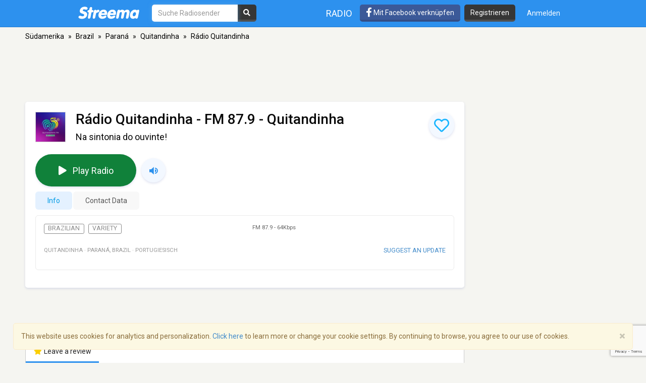

--- FILE ---
content_type: text/html; charset=utf-8
request_url: https://www.google.com/recaptcha/api2/anchor?ar=1&k=6LeCbKwfAAAAAGXbwG-wyQhhz9dxlXuTdtc_oCwI&co=aHR0cHM6Ly9kZS5zdHJlZW1hLmNvbTo0NDM.&hl=en&v=PoyoqOPhxBO7pBk68S4YbpHZ&size=invisible&anchor-ms=20000&execute-ms=30000&cb=35e8ks9m3kil
body_size: 48820
content:
<!DOCTYPE HTML><html dir="ltr" lang="en"><head><meta http-equiv="Content-Type" content="text/html; charset=UTF-8">
<meta http-equiv="X-UA-Compatible" content="IE=edge">
<title>reCAPTCHA</title>
<style type="text/css">
/* cyrillic-ext */
@font-face {
  font-family: 'Roboto';
  font-style: normal;
  font-weight: 400;
  font-stretch: 100%;
  src: url(//fonts.gstatic.com/s/roboto/v48/KFO7CnqEu92Fr1ME7kSn66aGLdTylUAMa3GUBHMdazTgWw.woff2) format('woff2');
  unicode-range: U+0460-052F, U+1C80-1C8A, U+20B4, U+2DE0-2DFF, U+A640-A69F, U+FE2E-FE2F;
}
/* cyrillic */
@font-face {
  font-family: 'Roboto';
  font-style: normal;
  font-weight: 400;
  font-stretch: 100%;
  src: url(//fonts.gstatic.com/s/roboto/v48/KFO7CnqEu92Fr1ME7kSn66aGLdTylUAMa3iUBHMdazTgWw.woff2) format('woff2');
  unicode-range: U+0301, U+0400-045F, U+0490-0491, U+04B0-04B1, U+2116;
}
/* greek-ext */
@font-face {
  font-family: 'Roboto';
  font-style: normal;
  font-weight: 400;
  font-stretch: 100%;
  src: url(//fonts.gstatic.com/s/roboto/v48/KFO7CnqEu92Fr1ME7kSn66aGLdTylUAMa3CUBHMdazTgWw.woff2) format('woff2');
  unicode-range: U+1F00-1FFF;
}
/* greek */
@font-face {
  font-family: 'Roboto';
  font-style: normal;
  font-weight: 400;
  font-stretch: 100%;
  src: url(//fonts.gstatic.com/s/roboto/v48/KFO7CnqEu92Fr1ME7kSn66aGLdTylUAMa3-UBHMdazTgWw.woff2) format('woff2');
  unicode-range: U+0370-0377, U+037A-037F, U+0384-038A, U+038C, U+038E-03A1, U+03A3-03FF;
}
/* math */
@font-face {
  font-family: 'Roboto';
  font-style: normal;
  font-weight: 400;
  font-stretch: 100%;
  src: url(//fonts.gstatic.com/s/roboto/v48/KFO7CnqEu92Fr1ME7kSn66aGLdTylUAMawCUBHMdazTgWw.woff2) format('woff2');
  unicode-range: U+0302-0303, U+0305, U+0307-0308, U+0310, U+0312, U+0315, U+031A, U+0326-0327, U+032C, U+032F-0330, U+0332-0333, U+0338, U+033A, U+0346, U+034D, U+0391-03A1, U+03A3-03A9, U+03B1-03C9, U+03D1, U+03D5-03D6, U+03F0-03F1, U+03F4-03F5, U+2016-2017, U+2034-2038, U+203C, U+2040, U+2043, U+2047, U+2050, U+2057, U+205F, U+2070-2071, U+2074-208E, U+2090-209C, U+20D0-20DC, U+20E1, U+20E5-20EF, U+2100-2112, U+2114-2115, U+2117-2121, U+2123-214F, U+2190, U+2192, U+2194-21AE, U+21B0-21E5, U+21F1-21F2, U+21F4-2211, U+2213-2214, U+2216-22FF, U+2308-230B, U+2310, U+2319, U+231C-2321, U+2336-237A, U+237C, U+2395, U+239B-23B7, U+23D0, U+23DC-23E1, U+2474-2475, U+25AF, U+25B3, U+25B7, U+25BD, U+25C1, U+25CA, U+25CC, U+25FB, U+266D-266F, U+27C0-27FF, U+2900-2AFF, U+2B0E-2B11, U+2B30-2B4C, U+2BFE, U+3030, U+FF5B, U+FF5D, U+1D400-1D7FF, U+1EE00-1EEFF;
}
/* symbols */
@font-face {
  font-family: 'Roboto';
  font-style: normal;
  font-weight: 400;
  font-stretch: 100%;
  src: url(//fonts.gstatic.com/s/roboto/v48/KFO7CnqEu92Fr1ME7kSn66aGLdTylUAMaxKUBHMdazTgWw.woff2) format('woff2');
  unicode-range: U+0001-000C, U+000E-001F, U+007F-009F, U+20DD-20E0, U+20E2-20E4, U+2150-218F, U+2190, U+2192, U+2194-2199, U+21AF, U+21E6-21F0, U+21F3, U+2218-2219, U+2299, U+22C4-22C6, U+2300-243F, U+2440-244A, U+2460-24FF, U+25A0-27BF, U+2800-28FF, U+2921-2922, U+2981, U+29BF, U+29EB, U+2B00-2BFF, U+4DC0-4DFF, U+FFF9-FFFB, U+10140-1018E, U+10190-1019C, U+101A0, U+101D0-101FD, U+102E0-102FB, U+10E60-10E7E, U+1D2C0-1D2D3, U+1D2E0-1D37F, U+1F000-1F0FF, U+1F100-1F1AD, U+1F1E6-1F1FF, U+1F30D-1F30F, U+1F315, U+1F31C, U+1F31E, U+1F320-1F32C, U+1F336, U+1F378, U+1F37D, U+1F382, U+1F393-1F39F, U+1F3A7-1F3A8, U+1F3AC-1F3AF, U+1F3C2, U+1F3C4-1F3C6, U+1F3CA-1F3CE, U+1F3D4-1F3E0, U+1F3ED, U+1F3F1-1F3F3, U+1F3F5-1F3F7, U+1F408, U+1F415, U+1F41F, U+1F426, U+1F43F, U+1F441-1F442, U+1F444, U+1F446-1F449, U+1F44C-1F44E, U+1F453, U+1F46A, U+1F47D, U+1F4A3, U+1F4B0, U+1F4B3, U+1F4B9, U+1F4BB, U+1F4BF, U+1F4C8-1F4CB, U+1F4D6, U+1F4DA, U+1F4DF, U+1F4E3-1F4E6, U+1F4EA-1F4ED, U+1F4F7, U+1F4F9-1F4FB, U+1F4FD-1F4FE, U+1F503, U+1F507-1F50B, U+1F50D, U+1F512-1F513, U+1F53E-1F54A, U+1F54F-1F5FA, U+1F610, U+1F650-1F67F, U+1F687, U+1F68D, U+1F691, U+1F694, U+1F698, U+1F6AD, U+1F6B2, U+1F6B9-1F6BA, U+1F6BC, U+1F6C6-1F6CF, U+1F6D3-1F6D7, U+1F6E0-1F6EA, U+1F6F0-1F6F3, U+1F6F7-1F6FC, U+1F700-1F7FF, U+1F800-1F80B, U+1F810-1F847, U+1F850-1F859, U+1F860-1F887, U+1F890-1F8AD, U+1F8B0-1F8BB, U+1F8C0-1F8C1, U+1F900-1F90B, U+1F93B, U+1F946, U+1F984, U+1F996, U+1F9E9, U+1FA00-1FA6F, U+1FA70-1FA7C, U+1FA80-1FA89, U+1FA8F-1FAC6, U+1FACE-1FADC, U+1FADF-1FAE9, U+1FAF0-1FAF8, U+1FB00-1FBFF;
}
/* vietnamese */
@font-face {
  font-family: 'Roboto';
  font-style: normal;
  font-weight: 400;
  font-stretch: 100%;
  src: url(//fonts.gstatic.com/s/roboto/v48/KFO7CnqEu92Fr1ME7kSn66aGLdTylUAMa3OUBHMdazTgWw.woff2) format('woff2');
  unicode-range: U+0102-0103, U+0110-0111, U+0128-0129, U+0168-0169, U+01A0-01A1, U+01AF-01B0, U+0300-0301, U+0303-0304, U+0308-0309, U+0323, U+0329, U+1EA0-1EF9, U+20AB;
}
/* latin-ext */
@font-face {
  font-family: 'Roboto';
  font-style: normal;
  font-weight: 400;
  font-stretch: 100%;
  src: url(//fonts.gstatic.com/s/roboto/v48/KFO7CnqEu92Fr1ME7kSn66aGLdTylUAMa3KUBHMdazTgWw.woff2) format('woff2');
  unicode-range: U+0100-02BA, U+02BD-02C5, U+02C7-02CC, U+02CE-02D7, U+02DD-02FF, U+0304, U+0308, U+0329, U+1D00-1DBF, U+1E00-1E9F, U+1EF2-1EFF, U+2020, U+20A0-20AB, U+20AD-20C0, U+2113, U+2C60-2C7F, U+A720-A7FF;
}
/* latin */
@font-face {
  font-family: 'Roboto';
  font-style: normal;
  font-weight: 400;
  font-stretch: 100%;
  src: url(//fonts.gstatic.com/s/roboto/v48/KFO7CnqEu92Fr1ME7kSn66aGLdTylUAMa3yUBHMdazQ.woff2) format('woff2');
  unicode-range: U+0000-00FF, U+0131, U+0152-0153, U+02BB-02BC, U+02C6, U+02DA, U+02DC, U+0304, U+0308, U+0329, U+2000-206F, U+20AC, U+2122, U+2191, U+2193, U+2212, U+2215, U+FEFF, U+FFFD;
}
/* cyrillic-ext */
@font-face {
  font-family: 'Roboto';
  font-style: normal;
  font-weight: 500;
  font-stretch: 100%;
  src: url(//fonts.gstatic.com/s/roboto/v48/KFO7CnqEu92Fr1ME7kSn66aGLdTylUAMa3GUBHMdazTgWw.woff2) format('woff2');
  unicode-range: U+0460-052F, U+1C80-1C8A, U+20B4, U+2DE0-2DFF, U+A640-A69F, U+FE2E-FE2F;
}
/* cyrillic */
@font-face {
  font-family: 'Roboto';
  font-style: normal;
  font-weight: 500;
  font-stretch: 100%;
  src: url(//fonts.gstatic.com/s/roboto/v48/KFO7CnqEu92Fr1ME7kSn66aGLdTylUAMa3iUBHMdazTgWw.woff2) format('woff2');
  unicode-range: U+0301, U+0400-045F, U+0490-0491, U+04B0-04B1, U+2116;
}
/* greek-ext */
@font-face {
  font-family: 'Roboto';
  font-style: normal;
  font-weight: 500;
  font-stretch: 100%;
  src: url(//fonts.gstatic.com/s/roboto/v48/KFO7CnqEu92Fr1ME7kSn66aGLdTylUAMa3CUBHMdazTgWw.woff2) format('woff2');
  unicode-range: U+1F00-1FFF;
}
/* greek */
@font-face {
  font-family: 'Roboto';
  font-style: normal;
  font-weight: 500;
  font-stretch: 100%;
  src: url(//fonts.gstatic.com/s/roboto/v48/KFO7CnqEu92Fr1ME7kSn66aGLdTylUAMa3-UBHMdazTgWw.woff2) format('woff2');
  unicode-range: U+0370-0377, U+037A-037F, U+0384-038A, U+038C, U+038E-03A1, U+03A3-03FF;
}
/* math */
@font-face {
  font-family: 'Roboto';
  font-style: normal;
  font-weight: 500;
  font-stretch: 100%;
  src: url(//fonts.gstatic.com/s/roboto/v48/KFO7CnqEu92Fr1ME7kSn66aGLdTylUAMawCUBHMdazTgWw.woff2) format('woff2');
  unicode-range: U+0302-0303, U+0305, U+0307-0308, U+0310, U+0312, U+0315, U+031A, U+0326-0327, U+032C, U+032F-0330, U+0332-0333, U+0338, U+033A, U+0346, U+034D, U+0391-03A1, U+03A3-03A9, U+03B1-03C9, U+03D1, U+03D5-03D6, U+03F0-03F1, U+03F4-03F5, U+2016-2017, U+2034-2038, U+203C, U+2040, U+2043, U+2047, U+2050, U+2057, U+205F, U+2070-2071, U+2074-208E, U+2090-209C, U+20D0-20DC, U+20E1, U+20E5-20EF, U+2100-2112, U+2114-2115, U+2117-2121, U+2123-214F, U+2190, U+2192, U+2194-21AE, U+21B0-21E5, U+21F1-21F2, U+21F4-2211, U+2213-2214, U+2216-22FF, U+2308-230B, U+2310, U+2319, U+231C-2321, U+2336-237A, U+237C, U+2395, U+239B-23B7, U+23D0, U+23DC-23E1, U+2474-2475, U+25AF, U+25B3, U+25B7, U+25BD, U+25C1, U+25CA, U+25CC, U+25FB, U+266D-266F, U+27C0-27FF, U+2900-2AFF, U+2B0E-2B11, U+2B30-2B4C, U+2BFE, U+3030, U+FF5B, U+FF5D, U+1D400-1D7FF, U+1EE00-1EEFF;
}
/* symbols */
@font-face {
  font-family: 'Roboto';
  font-style: normal;
  font-weight: 500;
  font-stretch: 100%;
  src: url(//fonts.gstatic.com/s/roboto/v48/KFO7CnqEu92Fr1ME7kSn66aGLdTylUAMaxKUBHMdazTgWw.woff2) format('woff2');
  unicode-range: U+0001-000C, U+000E-001F, U+007F-009F, U+20DD-20E0, U+20E2-20E4, U+2150-218F, U+2190, U+2192, U+2194-2199, U+21AF, U+21E6-21F0, U+21F3, U+2218-2219, U+2299, U+22C4-22C6, U+2300-243F, U+2440-244A, U+2460-24FF, U+25A0-27BF, U+2800-28FF, U+2921-2922, U+2981, U+29BF, U+29EB, U+2B00-2BFF, U+4DC0-4DFF, U+FFF9-FFFB, U+10140-1018E, U+10190-1019C, U+101A0, U+101D0-101FD, U+102E0-102FB, U+10E60-10E7E, U+1D2C0-1D2D3, U+1D2E0-1D37F, U+1F000-1F0FF, U+1F100-1F1AD, U+1F1E6-1F1FF, U+1F30D-1F30F, U+1F315, U+1F31C, U+1F31E, U+1F320-1F32C, U+1F336, U+1F378, U+1F37D, U+1F382, U+1F393-1F39F, U+1F3A7-1F3A8, U+1F3AC-1F3AF, U+1F3C2, U+1F3C4-1F3C6, U+1F3CA-1F3CE, U+1F3D4-1F3E0, U+1F3ED, U+1F3F1-1F3F3, U+1F3F5-1F3F7, U+1F408, U+1F415, U+1F41F, U+1F426, U+1F43F, U+1F441-1F442, U+1F444, U+1F446-1F449, U+1F44C-1F44E, U+1F453, U+1F46A, U+1F47D, U+1F4A3, U+1F4B0, U+1F4B3, U+1F4B9, U+1F4BB, U+1F4BF, U+1F4C8-1F4CB, U+1F4D6, U+1F4DA, U+1F4DF, U+1F4E3-1F4E6, U+1F4EA-1F4ED, U+1F4F7, U+1F4F9-1F4FB, U+1F4FD-1F4FE, U+1F503, U+1F507-1F50B, U+1F50D, U+1F512-1F513, U+1F53E-1F54A, U+1F54F-1F5FA, U+1F610, U+1F650-1F67F, U+1F687, U+1F68D, U+1F691, U+1F694, U+1F698, U+1F6AD, U+1F6B2, U+1F6B9-1F6BA, U+1F6BC, U+1F6C6-1F6CF, U+1F6D3-1F6D7, U+1F6E0-1F6EA, U+1F6F0-1F6F3, U+1F6F7-1F6FC, U+1F700-1F7FF, U+1F800-1F80B, U+1F810-1F847, U+1F850-1F859, U+1F860-1F887, U+1F890-1F8AD, U+1F8B0-1F8BB, U+1F8C0-1F8C1, U+1F900-1F90B, U+1F93B, U+1F946, U+1F984, U+1F996, U+1F9E9, U+1FA00-1FA6F, U+1FA70-1FA7C, U+1FA80-1FA89, U+1FA8F-1FAC6, U+1FACE-1FADC, U+1FADF-1FAE9, U+1FAF0-1FAF8, U+1FB00-1FBFF;
}
/* vietnamese */
@font-face {
  font-family: 'Roboto';
  font-style: normal;
  font-weight: 500;
  font-stretch: 100%;
  src: url(//fonts.gstatic.com/s/roboto/v48/KFO7CnqEu92Fr1ME7kSn66aGLdTylUAMa3OUBHMdazTgWw.woff2) format('woff2');
  unicode-range: U+0102-0103, U+0110-0111, U+0128-0129, U+0168-0169, U+01A0-01A1, U+01AF-01B0, U+0300-0301, U+0303-0304, U+0308-0309, U+0323, U+0329, U+1EA0-1EF9, U+20AB;
}
/* latin-ext */
@font-face {
  font-family: 'Roboto';
  font-style: normal;
  font-weight: 500;
  font-stretch: 100%;
  src: url(//fonts.gstatic.com/s/roboto/v48/KFO7CnqEu92Fr1ME7kSn66aGLdTylUAMa3KUBHMdazTgWw.woff2) format('woff2');
  unicode-range: U+0100-02BA, U+02BD-02C5, U+02C7-02CC, U+02CE-02D7, U+02DD-02FF, U+0304, U+0308, U+0329, U+1D00-1DBF, U+1E00-1E9F, U+1EF2-1EFF, U+2020, U+20A0-20AB, U+20AD-20C0, U+2113, U+2C60-2C7F, U+A720-A7FF;
}
/* latin */
@font-face {
  font-family: 'Roboto';
  font-style: normal;
  font-weight: 500;
  font-stretch: 100%;
  src: url(//fonts.gstatic.com/s/roboto/v48/KFO7CnqEu92Fr1ME7kSn66aGLdTylUAMa3yUBHMdazQ.woff2) format('woff2');
  unicode-range: U+0000-00FF, U+0131, U+0152-0153, U+02BB-02BC, U+02C6, U+02DA, U+02DC, U+0304, U+0308, U+0329, U+2000-206F, U+20AC, U+2122, U+2191, U+2193, U+2212, U+2215, U+FEFF, U+FFFD;
}
/* cyrillic-ext */
@font-face {
  font-family: 'Roboto';
  font-style: normal;
  font-weight: 900;
  font-stretch: 100%;
  src: url(//fonts.gstatic.com/s/roboto/v48/KFO7CnqEu92Fr1ME7kSn66aGLdTylUAMa3GUBHMdazTgWw.woff2) format('woff2');
  unicode-range: U+0460-052F, U+1C80-1C8A, U+20B4, U+2DE0-2DFF, U+A640-A69F, U+FE2E-FE2F;
}
/* cyrillic */
@font-face {
  font-family: 'Roboto';
  font-style: normal;
  font-weight: 900;
  font-stretch: 100%;
  src: url(//fonts.gstatic.com/s/roboto/v48/KFO7CnqEu92Fr1ME7kSn66aGLdTylUAMa3iUBHMdazTgWw.woff2) format('woff2');
  unicode-range: U+0301, U+0400-045F, U+0490-0491, U+04B0-04B1, U+2116;
}
/* greek-ext */
@font-face {
  font-family: 'Roboto';
  font-style: normal;
  font-weight: 900;
  font-stretch: 100%;
  src: url(//fonts.gstatic.com/s/roboto/v48/KFO7CnqEu92Fr1ME7kSn66aGLdTylUAMa3CUBHMdazTgWw.woff2) format('woff2');
  unicode-range: U+1F00-1FFF;
}
/* greek */
@font-face {
  font-family: 'Roboto';
  font-style: normal;
  font-weight: 900;
  font-stretch: 100%;
  src: url(//fonts.gstatic.com/s/roboto/v48/KFO7CnqEu92Fr1ME7kSn66aGLdTylUAMa3-UBHMdazTgWw.woff2) format('woff2');
  unicode-range: U+0370-0377, U+037A-037F, U+0384-038A, U+038C, U+038E-03A1, U+03A3-03FF;
}
/* math */
@font-face {
  font-family: 'Roboto';
  font-style: normal;
  font-weight: 900;
  font-stretch: 100%;
  src: url(//fonts.gstatic.com/s/roboto/v48/KFO7CnqEu92Fr1ME7kSn66aGLdTylUAMawCUBHMdazTgWw.woff2) format('woff2');
  unicode-range: U+0302-0303, U+0305, U+0307-0308, U+0310, U+0312, U+0315, U+031A, U+0326-0327, U+032C, U+032F-0330, U+0332-0333, U+0338, U+033A, U+0346, U+034D, U+0391-03A1, U+03A3-03A9, U+03B1-03C9, U+03D1, U+03D5-03D6, U+03F0-03F1, U+03F4-03F5, U+2016-2017, U+2034-2038, U+203C, U+2040, U+2043, U+2047, U+2050, U+2057, U+205F, U+2070-2071, U+2074-208E, U+2090-209C, U+20D0-20DC, U+20E1, U+20E5-20EF, U+2100-2112, U+2114-2115, U+2117-2121, U+2123-214F, U+2190, U+2192, U+2194-21AE, U+21B0-21E5, U+21F1-21F2, U+21F4-2211, U+2213-2214, U+2216-22FF, U+2308-230B, U+2310, U+2319, U+231C-2321, U+2336-237A, U+237C, U+2395, U+239B-23B7, U+23D0, U+23DC-23E1, U+2474-2475, U+25AF, U+25B3, U+25B7, U+25BD, U+25C1, U+25CA, U+25CC, U+25FB, U+266D-266F, U+27C0-27FF, U+2900-2AFF, U+2B0E-2B11, U+2B30-2B4C, U+2BFE, U+3030, U+FF5B, U+FF5D, U+1D400-1D7FF, U+1EE00-1EEFF;
}
/* symbols */
@font-face {
  font-family: 'Roboto';
  font-style: normal;
  font-weight: 900;
  font-stretch: 100%;
  src: url(//fonts.gstatic.com/s/roboto/v48/KFO7CnqEu92Fr1ME7kSn66aGLdTylUAMaxKUBHMdazTgWw.woff2) format('woff2');
  unicode-range: U+0001-000C, U+000E-001F, U+007F-009F, U+20DD-20E0, U+20E2-20E4, U+2150-218F, U+2190, U+2192, U+2194-2199, U+21AF, U+21E6-21F0, U+21F3, U+2218-2219, U+2299, U+22C4-22C6, U+2300-243F, U+2440-244A, U+2460-24FF, U+25A0-27BF, U+2800-28FF, U+2921-2922, U+2981, U+29BF, U+29EB, U+2B00-2BFF, U+4DC0-4DFF, U+FFF9-FFFB, U+10140-1018E, U+10190-1019C, U+101A0, U+101D0-101FD, U+102E0-102FB, U+10E60-10E7E, U+1D2C0-1D2D3, U+1D2E0-1D37F, U+1F000-1F0FF, U+1F100-1F1AD, U+1F1E6-1F1FF, U+1F30D-1F30F, U+1F315, U+1F31C, U+1F31E, U+1F320-1F32C, U+1F336, U+1F378, U+1F37D, U+1F382, U+1F393-1F39F, U+1F3A7-1F3A8, U+1F3AC-1F3AF, U+1F3C2, U+1F3C4-1F3C6, U+1F3CA-1F3CE, U+1F3D4-1F3E0, U+1F3ED, U+1F3F1-1F3F3, U+1F3F5-1F3F7, U+1F408, U+1F415, U+1F41F, U+1F426, U+1F43F, U+1F441-1F442, U+1F444, U+1F446-1F449, U+1F44C-1F44E, U+1F453, U+1F46A, U+1F47D, U+1F4A3, U+1F4B0, U+1F4B3, U+1F4B9, U+1F4BB, U+1F4BF, U+1F4C8-1F4CB, U+1F4D6, U+1F4DA, U+1F4DF, U+1F4E3-1F4E6, U+1F4EA-1F4ED, U+1F4F7, U+1F4F9-1F4FB, U+1F4FD-1F4FE, U+1F503, U+1F507-1F50B, U+1F50D, U+1F512-1F513, U+1F53E-1F54A, U+1F54F-1F5FA, U+1F610, U+1F650-1F67F, U+1F687, U+1F68D, U+1F691, U+1F694, U+1F698, U+1F6AD, U+1F6B2, U+1F6B9-1F6BA, U+1F6BC, U+1F6C6-1F6CF, U+1F6D3-1F6D7, U+1F6E0-1F6EA, U+1F6F0-1F6F3, U+1F6F7-1F6FC, U+1F700-1F7FF, U+1F800-1F80B, U+1F810-1F847, U+1F850-1F859, U+1F860-1F887, U+1F890-1F8AD, U+1F8B0-1F8BB, U+1F8C0-1F8C1, U+1F900-1F90B, U+1F93B, U+1F946, U+1F984, U+1F996, U+1F9E9, U+1FA00-1FA6F, U+1FA70-1FA7C, U+1FA80-1FA89, U+1FA8F-1FAC6, U+1FACE-1FADC, U+1FADF-1FAE9, U+1FAF0-1FAF8, U+1FB00-1FBFF;
}
/* vietnamese */
@font-face {
  font-family: 'Roboto';
  font-style: normal;
  font-weight: 900;
  font-stretch: 100%;
  src: url(//fonts.gstatic.com/s/roboto/v48/KFO7CnqEu92Fr1ME7kSn66aGLdTylUAMa3OUBHMdazTgWw.woff2) format('woff2');
  unicode-range: U+0102-0103, U+0110-0111, U+0128-0129, U+0168-0169, U+01A0-01A1, U+01AF-01B0, U+0300-0301, U+0303-0304, U+0308-0309, U+0323, U+0329, U+1EA0-1EF9, U+20AB;
}
/* latin-ext */
@font-face {
  font-family: 'Roboto';
  font-style: normal;
  font-weight: 900;
  font-stretch: 100%;
  src: url(//fonts.gstatic.com/s/roboto/v48/KFO7CnqEu92Fr1ME7kSn66aGLdTylUAMa3KUBHMdazTgWw.woff2) format('woff2');
  unicode-range: U+0100-02BA, U+02BD-02C5, U+02C7-02CC, U+02CE-02D7, U+02DD-02FF, U+0304, U+0308, U+0329, U+1D00-1DBF, U+1E00-1E9F, U+1EF2-1EFF, U+2020, U+20A0-20AB, U+20AD-20C0, U+2113, U+2C60-2C7F, U+A720-A7FF;
}
/* latin */
@font-face {
  font-family: 'Roboto';
  font-style: normal;
  font-weight: 900;
  font-stretch: 100%;
  src: url(//fonts.gstatic.com/s/roboto/v48/KFO7CnqEu92Fr1ME7kSn66aGLdTylUAMa3yUBHMdazQ.woff2) format('woff2');
  unicode-range: U+0000-00FF, U+0131, U+0152-0153, U+02BB-02BC, U+02C6, U+02DA, U+02DC, U+0304, U+0308, U+0329, U+2000-206F, U+20AC, U+2122, U+2191, U+2193, U+2212, U+2215, U+FEFF, U+FFFD;
}

</style>
<link rel="stylesheet" type="text/css" href="https://www.gstatic.com/recaptcha/releases/PoyoqOPhxBO7pBk68S4YbpHZ/styles__ltr.css">
<script nonce="5BvV8cE9ndPxwyJ-tf-peg" type="text/javascript">window['__recaptcha_api'] = 'https://www.google.com/recaptcha/api2/';</script>
<script type="text/javascript" src="https://www.gstatic.com/recaptcha/releases/PoyoqOPhxBO7pBk68S4YbpHZ/recaptcha__en.js" nonce="5BvV8cE9ndPxwyJ-tf-peg">
      
    </script></head>
<body><div id="rc-anchor-alert" class="rc-anchor-alert"></div>
<input type="hidden" id="recaptcha-token" value="[base64]">
<script type="text/javascript" nonce="5BvV8cE9ndPxwyJ-tf-peg">
      recaptcha.anchor.Main.init("[\x22ainput\x22,[\x22bgdata\x22,\x22\x22,\[base64]/[base64]/[base64]/bmV3IHJbeF0oY1swXSk6RT09Mj9uZXcgclt4XShjWzBdLGNbMV0pOkU9PTM/bmV3IHJbeF0oY1swXSxjWzFdLGNbMl0pOkU9PTQ/[base64]/[base64]/[base64]/[base64]/[base64]/[base64]/[base64]/[base64]\x22,\[base64]\x22,\x22S8Odwo4cK8Oow45VwoXDqcO8c3ceSsKrw59JQMKteUjDucOzwol5fcOXw43CuADCpjYswqUkwopTa8KISMKKJQXDo158ecKFwq3Dj8KRw6bDrsKaw5fDvAHCsmjCosK4wqvCkcKmw4vCgSbDkMKhC8KPV3rDicO6wo7DssOZw7/CjMOiwq0HXcKowql3aiI2wqQLwpgdBcKbwqHDqU/Dm8Krw5bCn8OeF0FGwq0NwqHCvMKVwrMtGcKFDUDDocO2wobCtMOPwrHCmT3DkzvCkMOAw4LDocO1wpsKwpNqIMOfwqEfwpJcdcOjwqAefcK+w5tJT8KkwrVuw516w5HCnAjDtArCs0jCjcO/OcKqw5tIwrzDv8O6F8OMCAQXBcKIZQ55SMOeJsKeecOYLcOSwqbDqXHDlsK7w4rCmCLDnQ9CegPCiDUaw5d6w7Y3wqDCpRzDpSLDvsKJH8OIwpBQwq7DjcKBw4PDr2hucMK/AcKhw67CtsOGJwFmKkvCkX4zwoPDpGltw67CuUTChm1Pw5MBC1zCm8O8wooww7PDpUl5EsK4OsKXEMKccR1VKcKBbsOKw7lVRgjDqkzCi8KLe1lZNyJYwp4TKMKkw6Ztw4/[base64]/CsD0Yw7kSwqdOeUPDhDc4w6zDlMOCCcK6w4BnOhNgBDHDr8KTGFfCssO/OVZDwrTCnH5Ww4XDjMOyScObw6fCu8OqXEESNsOnwo8lQcOFSGM5N8O5w4LCk8OPw5jCh8K4PcKWwoo2EcKAwrvCihrDkcOCfmfDoDoBwqtcwq3CrMOuwodoXWvDicOZFhx8PGJtwqHDhFNjw5PCl8KZWsOjFWx5w6syB8Kxw4bCvsO2wr/CnsO3W1RcPDJNHXkGwrbDiUlccMOYwrQdwolbKsKTHsKBAMKXw7DDlMKeN8O7wqTCrcKww64cw5kjw6Q7X8K3bgxXwqbDgMOvwrzCgcOIwrXDhW3CrVXDnsOVwrFJwpTCj8KTf8Kkwph3dsOnw6TCsjs4HsKswpksw6sPwrrDh8K/wq9sP8K/[base64]/NT7CnnkkwpzCmQzDv0duw7xrQsKtA1J5worCr8Knw6LDsMK4w4/DrUxiP8K+w6HCtcKGOlpfw4bDhEthw6XChW5gw5fDoMOqPHjCnGHCr8KvDWxdw63Cg8OLw5YjwqvCrMOWw7VSwqrCu8KXA3h1SltzBsKrw5HDmTsMw4YkNW/DhsONScOGFsOccSVpwrrCjwFNw6LCuQXDm8Oew4UpTsOKwopCT8KmRMKAw4csw67DrsKUYxPCrMKawqzDocOqwoDCicKyQREww5YZe3bDncKdwr/[base64]/DiwPCq8OOFMKzNsKhwobCrsO/bsK7TMOlw7bCkwXCgEHCsnk4w6bCgsOGFyZjwqrDtjp7w4kow4tHwoNKI1odwosmw69HXQBIX3TDrkHDrcO3XDhBwqQDbynCslwpcsKdNcOQw6XCjiLCtsKawrzCocOWWMOeaBDCsAtdw5/DrEHDncOaw6kqwqfDkMKVBynDtT8fworDggBoUgLDhMOcwqs6w6HDoRxtAsKXw4h5wp3DrsKOw53DpXFZw4HChcKuwoJewp5kLsOPw53CicK+EsO9GsKWwqDCi8KFw59yw7LCqMKvw4pcdcKSZ8OXFsOrw5/CqXvCssOABzPDlHzClFw9wpPCusKSIcOBwokjwro8FEgywrs/M8Kww6U/HGMGwrEgwp3DjW7CrMK9P0onw7TDtx95IcODwoHDusO2wqvCkkbDgsKnRThDwr/Du35dF8OQwrxswqDCkcOXwrJDw6dhwrnCr2JwQB7Cv8OXLT5hw6LCosKdARRSwqHCmlDCojgOCijCuVw8GSTCs0jCqzlKLFzCkcOkw5LDgRXCojU/BcO9woMDMMObwq8Cw7/CnsOCGAtBwofCsWLCqSzDplLCkD0SR8OwDMOrwrZ5w6TChhgrwrHCtsKrw4bCtgbCoRNGLRfCmcKkwqYGO1pjDsKEw73DvzXDkitAex7DqcKBw5/CjsKPRcOcw7HCoS4sw5AZVFYFGFDDqcODWMKEw496w6TCsQfDhHbDmW1+RMKsYVoJbl5fVcKwK8O8w4nCuyXCgcKQwpBAwonCgSnDkcOXX8OAAsOJDVNDaztbw74sSUXCq8KoSUkPw4/Di1pyWsK3UWXDhirDhkIBD8OJNw3DtsOowpDDgSpKwo/CmAJDPMOQdngjQX/Cu8KNwqBsVynDjcOQwpjDisKkwrwhwpXDocO5w6DDinzDgcKjw5vDrw/CqsKJw4XDlsOYJGfDocOsFsOZwqtoRsKsJ8O8E8KLN2MLwrIfbMOPDXDDrUPDrV7Cs8OMShDCvl7Cj8KUwonDgBjDnsORwrFILH8nwqxuw5oYwpXCk8KycMKgJMK9IQrDs8KCU8ObVzFRw5bDnMKTw7rCvcKSw4XCmsO2w592woTCu8KUb8OtMMOVw6BMwrdowrMGDi/[base64]/Dk2MTw79wE2LCrsOAw408YMOWBsK4Awlvw4XChVEXw6oDIVXDl8KfCGgXw6hOw5rCnMOxw5U9wpPDtsOcT8Kjw5tVcAdrNxN/RsOmF8Olwq41wownw5dMacOwfwpJCTgAw7rDtC/DksOjCBMfeWkNw63Cp0NHOx5ONj7DmFbCkiUveVcswo3Di0/Cg2hPZnkBVllxJ8Kww5dvSQ7Cs8K2wqgpwpwtbMOPAcKmJRxRXsOHwoNGwohTw53CosKPfcOKFVnDmsO3MMK5wrzCgzxLw77Dj0rCgR3CocOqw7vDhcOmwq0awr4fJQxEwo8YXCs4wrnDosOyFMKNwpHCncK7w5wFAMKJA2low683EMKew6Qhw5JbfsK/w5hIw5YBw5rCtsOsGCDDuTXCnsKKw47Ck3VgH8Ocw7XCrzcUCm/DvGYOwqoeE8Oyw6tiXm/DpcKCCxMSw61XcsOfw7TDm8KKJ8KeWcKrw6PDksKLZitrwpoyYcKeasOxwrbDu03CsMO6w7rCmA8YbcOeewPDu1A/w5tEVXJ1wpfCu0lBw7LCvsO5w71gdcKUwprDq8K6M8OgwpzDlMO5wrbCojrCsiMURkvDjsKVC1h0wqXDosKPwoFUw6bDlcOswpPCiE1tUWQUw7sLwpnCmkIHw4k7wpdWw7fDjcO/ZcKGaMOXwq7Cn8KwwrvCi3lMw7XCosOTfEYoZsKeABTDtTXChwjCucKKTMKXw6XDh8OgfXbCpsKBw5EGPsKZw6vDqUfDsMKIOnPDiU/CrBrDkk3Dn8Ocw6pyw7LCpjjCs0Ucwrgjw6ZVIcKDS8Kdw4MtwoctwpPCr33Dm1c5w53DmwzCkmnDsjs0wp/Ds8KIw4VZTV3DsBDCpMKcw6M8w5vDpMKMwo7CgU7Co8OhwpDDl8OFw6o7IxjCklHDqFoHEUTCvHsmw54Ww43DmXTCi2/[base64]/QA7CvV9+RhvDsjsDbHQEw5nCvMK1Fzgrw7Now60gwqHDgGXCsMO4PyfCmMK0w4J4wpsAwo0gw6LDjlZFIcKFYcKrwpFhw78mLsOwSQ8KLXzClSvCtMKLwonCuFhhw6rCpl3Dh8KxIHDCo8OrB8OSw5U/I0vCtHkMZX/DvMKROMOYwoAmwppRIzFyw7XClsK1P8Krwpd0wovCksK6csO8dAQiwrAETMKWwrLCqQPCqcKmQcOQVSrCvSEtIcOCwpZdw6bDhcOIdkxoEiVDwoB9w6kkVcKVw5A/wpTDhFppw5bCu3lfwqfDmiFbU8Ojw5bDmcKDw7zDuAZ9OkzCm8OgfCxxUsOpJXTCiVbDp8O7b3vCrQsYJ1nDoCXClcOZwrXDucOoBlPCunw8wqXDvRo4wq3Ch8KCwrAjwoTDtiEScxXDssOkw49UCMKRwrDCmQvDr8OUY0vCn2kxwovClMKXwp0BwqMcAMK/ClBRVMORwoQBeMOcb8O9wr3CusOuw7HDpRpbOMKWd8KPUADCqmVOwoU6w5UuaMOKwpTCtCrCqEJ0a8KLbcKDwroZOWsERgU5T8OewqPCsTrCkMKMwpzCgTIrfioXaVJ5w6Ynw7HCmFVOwq3DpTLCsFPCusOPQMO0PMK0wox/fSzDv8KnBHzDvsO8w4DDlC7DqAQNwp/Coy5WwpPDhQfDmsOkw6dqwrTDgcOyw6ZKwocOwo9Zw4sKNMKSKMO4I1PDkcKYNXAiVMKPw6Quw6XDq3XCkB8uw7nCkMO3wrZEOsKnNljDqMOPMMKMXyzDt2rDuMKKDCZXB2XCgsKGWBLChcOewrrCgQfCpSLCk8Ktwq4/[base64]/bcKIHTtfwqtLw60Tw7HCvMO4wpUWMzHDmsK1w7LDnR8GTFVib8OWDGfDlMOfwphnb8OVS100ScOZTsOFw543KCZqUMKNdi/DgRzCqMOZw6HCh8OXJ8OTwr4QwqTDvMK3OnzCusKGf8O2fBlRWcOaLW/CqD0nw7bDuw7Di33CrDvDuznDtUMTwq3DvTbDosO4IjYeKMKNwoBOw7k8w5jDuBghw5VXIcK9QzHCt8KIacKpR3rCry7DiA8kNwgVRsOgAsOdwpIww4xAQMOEwpjDlmYCO1XCoMOgwr9fZsOiNGLDqMO5wp/Cj8OdwpNjw5AgQUBvMHXCqj7Cl2bDlVfCiMKoYsOgCMOrCG/DpMO7bDrDmFhJVxnDncK5MsKywrkmMk8LFsOWS8KRwokucsK9w6zDnFQHRwXCrj1Ywq0ewonCplLDtANHw6lJwqbChEfCrcKNYsKowofCuApgwr/DqlBKY8KBS0B8w5lgw4YEw7BYwrBRR8OECsO2XsOoTcOtOsOew4TDumPCtVLChMKlwo3DosKWU1XDjQwswrXCjMOywpHCr8KeHh1JwodEwpbCsS0tLcOqw6rCpxcdw4Jqw4U0GsOEwoTDrXw2XUtYNcKBIMOmwpk/EsOneyjDvMKOHsO/QcORwqsmUsOnMMKlw4oUaTrDs3rDhBlFwpZ6SU/[base64]/Cqykzw6HCt8OTw4HDh8OUw7MFYMOgeDHDu8Ktw6Ylw63DrhDDtMOAW8OcIMOFVcOSX1xWw5VIAMOcJlfDkcKEUCfCskTDqz0/YcOkw61RwpVTw5oLw7JAwqR8w79vLksVwr1bw7RJfE/DssKMHsKHb8KgGcKsSsODTV7DvDYew7lTcyvCrMOgbF8XQMKKdyrCrsKQScOwwq/[base64]/CpmttOVLDgm5+YhwmUMOJw4EOZcKjacKEVsOOw4EjSsKawrsQE8KWcMKbZ3J/wpDChcKTM8O9CztCRsOUYsKow57CgycXajlsw5B8w5TCpMKQw7IKDsOpMcOfw6EXw5/Cj8OTwp9bNMOXZsOKCnPCpMKLwqwbw6giEWd/ecKewqA7w4UswpkQUsKowpQmwpFWMcOtKsO3w4o2woXChXDCpsK+w5XDk8OMHE4/bsOQWDfCtsOqwpFnwrnClsODCsK+wqfDr8Ouwo8faMK3w7szQRHDtzkjVsK6w4fDj8OAw7kRV1vDjCTDv8ODckzDrQ9vWMKlLXrDm8OkDcKBBsO5wpQdGsOzw7jCjsOowrPDlCB6KCzDjwsQw7FowoQITsKnwp7Dt8Kmw74bwpfCkA84w6nCmsKOwp/DsnErwooFwphXAMKmw7bCozzCo0bCncKFdcOLw4PDi8KLDsOlwovCo8OVwpoww5UQTlHDl8OcAC1Bwo7CiMORwrbDpMKzwo9qwqzDn8KGw6YJw7nClsOewrnCucO1RhcGaxbDhsK+FsKYUQbDkyguHHLCryNIw5PCoS7Ci8Orwrklwr4Td0VmdcKYw5AvMWN/woLCnRs7w77DgsONdBV/woZow5fDpcOePsK/w6DDqnpaw43CmsO3UXvCrsKrwrXCoDwmf05zw55sK8KzVyPDpTjDhcKIFcKvWMOMwqXDjQ/ClcOeTMKuwpLDk8K2OsOcwplDw4/DlU91d8Kzwo9vFnXCpXfDi8OfwrHCpcO8wqw3worCn1t4CsOow6YTwopEw7R6w5vCmsKdJ8KowrrDssKHbVVrEF/DmhN5CcKUw7YEVTZGZ0LDrQTDu8Kdw5lxKsObw6w6XMOIw6DDgcK+XcOwwpZpwrRwwrbCmXLCijDDscONK8KmUMO1wonDuEZFbnUNwrLCjMODAMOiwq0HbsOwey/Dh8Kxw4nCkQXCisKrw4jCgsOeEsOSKWBRYcORNg8Qwq98w7HDoBp9wpFXw7EzHzrCt8KMw69lN8KpwpnCpxl9WsOVw5fDglXCpS4Xw5Unwo46VMKOWWIWw5zCt8OSPiFywrAmw4DDshN7w6/[base64]/[base64]/DgsOJw5YPwpNKWcOWwp9rVEnDo8KFBMKYwqUuwpbCukfCqMKJw4vDuD7CgcOSblMSwpjDhR8hdBNzVTpkcWtaw7zChX1TH8OFa8OqDCI7RsKbw5rDpUxOekrCowcAbV8tCEDDon/[base64]/[base64]/[base64]/CpsKTAMKuOjsrOMOrwqRUwr3CtsK6b8O4wrjDq0DDiMKfEcK6S8Kjwqwsw7HDrWt8w4TDkcOdw7XDk17Cs8OUXsK0BTF7PDETczc+w5NUTMKefMOjw4/CqMOaw7LDpTHDjsKGDW7CkHnCtsObw4NXFSABwqR0w4NJwo3CvsOTwp/DhMKWe8OTO3UBw5E4wrtRwpgqw7HDgcKHVhPCrcKvUWfCjWjDkAXDkcKAw6bCtcOGdcKOV8KBw40GMcOKfMKzw402dUXDrHzCgMOYw5LDimslOcK0w7UuQWEfYyQrw63CnwvCp2gqMQfDogfCgsOzw4PDl8O+woHCqD1Uw5jDgU/[base64]/Dl8KYWsO7wrnDontlwrHDlVFdw6wdw7sgN8KSw4Icw7xUwrXCq01FwqLDhMO3UlTCqg00HTclw6BxCcO/f043wp5Kw4jCuMK+DMKQQcKiVwbDtcOpbGnCmcOtOVJhRMOxwo/DhwzDtUcBI8K3UE/CtcKgWD5LUsKdw4rCocKFE206woLDgxnCgsK+wpPClsKnw6IzwqDDpSggw4wOwrVQw6ZgbDTDtcOGwrwwwoYkKmsswq0pc8OJw4nDqw1gI8ODa8KZGsKSw4HDscKqIsKaEsOww63CuT/[base64]/TGbDuMKowpZvwp/CrMKVbjTDvMO1w4UCw4siwpvClXIUOsKWCzE0QGDCvsOud1ktw4PDh8OABMOmw6HCgAwOO8OvacKlw5PCsnxRQ27ClmNqbMK/TMK7w7tqeC7ChsOASztnUltxYDIYCcOVMD7Dhx/[base64]/DhzgFwqjDtDTCpgZFwpnCiMKZF8KWAgjCr8KWwqY5BMOww7bDpA4mwpAaIsKWQ8Oqw7DDuMO9NcKBwptFBMOYGcKZHXNXwo/[base64]/Dg8KRc2TDssKHwqx6MWEHEcOLY8KYEw01PmHDnHLCvigLw4jDqMKiw7BdXSLDmF1UNcK/[base64]/wq3DuxzCi8O6woF3w5DCkVQgw5rDuQkkIMKNfH7DhEPDkSTDnD/CuMK/wrMOScKxa8OECsKyecOrwpjCicKZw7R7w4ldw65CV3/DrHDDn8KEPMKCwpoow6LDrw3DlcOaBzI/[base64]/W8KvCsOxwpkBwp/ChiTCn8KMw6HDnMOYwq97woLDmcKvVkRLw7fCg8OAw6ZtdsKPUjczw5ohWmTDlsOXwpd2dMOfWSV5w4LCpW1CfjNdBMKXwpTDn0Nmw4lyfsK5IMOiw47DmG3CqHPCuMOfa8K2Ey/[base64]/Dojdbw6hvwrbChMKJw4fCr3Z1JMOow7/CuMKyO8OLG8OMw4dMwpDCmcOMWcOrYsOSacKWaGTCuwppwqbDvMKrwqfDnTTCm8Onw7pAE27DhHhtwqVdQUXCiQrDjMOUY0RVe8KIH8KEwrzDvn4jwq/Cvi7DtF/[base64]/w4HDlSrDrMK+RzfDlgF2w745ScO+worDkcObUsKGwqLCosK/[base64]/[base64]/WMKdVWjCt8KQw4/[base64]/CusO6w4hFw4nDvsOqRUDDhUo3wpfDtxkgGBMdCsKHdMKdT09lw7nDjlhGw7PDhAQcJcK3fTDCk8O8wqo6w5pmwrUKw73CuMKYwqLDq23Cu21lw71YTMOda0TDmcOjLcOOXAnDgwQdw6/CmWXChsO8w7/Cp1xARhfCscKwwpxmVcKLwq9nwrjDrRvCh0hQw7c1w6h/wrfDuiNvw7BUNMKOZCREVHnDv8OkZBjCicODwrkpwqlCw7bCjcOUw6EuN8O3w64AczvDo8Ovw4orwot+U8OswqECNsKHw4HDn3jCk1LDtsOywoEaJCsAw4QifMK9aH4IwoQQCMKlwo/Cono7PMKOX8OrQcKkFsOHNyDDi0LDvcKAe8OzDBs1woJlDXvDuMO0wrM1d8KHOMK4w47DmCLCog3DkiVFEsKaH8OWwrPDnX/CmxRGdDnDiEY1w6dUw7Rvw7PCjFPDmsOENyHDlsOLwqdFHsK7wqDDuWbCv8KIwooLw4hFXsKgJ8OEGsK9ZMKXGcO+dVPCmWXCjcOnw4vCuiPCpxcnw5lNHwPDrcKjw5LDgcO/cGHDngDDnsKCwr3Dm31DS8Krwo95wofDmT7DhsK2wr8Ywp8AczbDhQN/[base64]/HcKYAsKMIGh4wovDhhPCtjrDlifCrG7CicK8EMOMc1UHBxJHPsKAwpByw6pPAMO7wqnCqzF+CwFVw7vDjj9ScnXDpAYDwoXCux4sC8KwRMKzwr/DoBFAwpUvwpLCrMKywrHDvjELwoEIw7dxwqHDkSJww6wcLwAewpkyMsO1wrvDmE0bwrgeOsOyw5LCn8OTwp3CqFVRT3ZXIATCgsKlJznDrjpUVMOUHsOuwoYaw5/DjcOTJEd5RsKOI8O7S8O1w5InwrDDu8OuZMK5NsKhw65sX2dlw5shwr95ejkpKFDCpsK7dk/[base64]/ClRzCtsKnCsOGwqcdYBYdwpcYCSnCihFYfCMuHx93WSAXwr1Bw7Vqw5cmOsKyEsK+cULDtz5+bHfDrcOIw5rCjsOzwolKXsOMN3rCqEHDokZ2wq52R8KvWHJ/wq5awobDtcOlw5l1dlA6w5YVRjrDscK0RT0bXU1vYFh5RRJLwrwwwq7Chwwvw6APw5pewo9ew7gNw6llwrsow7/DnxXDil1zw5zDvG9zFTY6VFsHwrtobFBSSDTDn8O9w4fCl0XDuGHDj2zDl0IvBDspJsOBw4LDtGNyeMOxwqBTw7/DvsKAw69mw6dqI8O+f8KsKwnCp8K0w4lWEsOXw5hswp3DnQrDhMOJfCbCr0p1eCjDucK5R8Ouw6IAw7rDlcO2w6fCosKAB8Otwp9Qw7XCmjfCksOKwpfDjsKswq1wwrlSZnZHwpIlMcOuJ8O/wr41w5PCv8OTwr0gOjDCncO+w5jCqybDm8KMGMOZw5/CncOswo7DtMKWw7bDnBpAOFkQKsOdSgDDhgDCkXMKcUIZecOYw4fDssKgZcK8w5QKF8KRHMKSw6MdwoQASsK3w6s2wprCrHokckc6wprCoELDusKrPW3CksKuwqAvwqHCqg/CniYUw6QyLsKGwpIgwpUJDm7CocKuw7IZwoHDsSnCjElyGnzDt8OnLw92wok8wo9FYSHDsCXDqsKIw6gaw5zDqXkXwrICwoNFaVnCgsKfwqIfw4M0wpRTw7Vxwo49wpc0X1wLwo3CrV7DksKpwp3CvUI4GcO1w7bCmsKnbF8KSm/[base64]/L8KZUi5Pw6hQw5s+wrvDuiMhMMOmw4nDrMKewq7Ct8K7FcK+F8O3HcOcQcKWB8Kjw5vCicKyOMKATDdzwpfCg8KXI8KHF8OTRznDvzXCv8OQwpXDicKxMy1TwrPDs8OewrwkwovCh8OnwpLCk8KYJFvDgUvCrGbDnF3CsMK3PG/DnG5fXsOCw50QM8OdX8OAw5Ucw7zDtmPDiwQfw5TCgcOWw6FQQMOyG2kdYcOqJ0PClhDDq8OwTAkuUMKCfjkswr9vRXXDv3tKNVbCkcOrwqkYZU3CphDCrUvDv2wbw6Jbw6HDtsKpwqvCkMKPw5fDkUfCh8KgKWrDvMO/fsKywrcUSMOXN8Ofw6MUw4AdMQfDugLDqHsHacOQJj3Crk/Dv1EmKFUrw4New7t0woFMw6TCuVTCi8Kbw44VIcKFCXnDlQknw7nCk8OqTmkIacOgQcKbW0DDmsKaNDNuw40YYcKpR8KRF3hKNsOhw4DDrFh2wrYnw7rDlnrCvibClD8JVUnCpsOCwp/Dt8K0d2LCuMKoEhUZMyEAw53CrMO1fMKvaBrCiMOGIxh/Bywrw6c3ScOTwoXCj8OBw5hXdcOHY2USwo7CjWF/VcKwworCpnI5dxxJw5nDosOiBsOFw7TDqApeF8K2R1TDi3zDoUIiw48IE8O8RMO1wrrDoxPDjg0SHcO0wqtEWMO+w6HDn8OIwqB9dXwDwpHCjMO5YQxGcTHClh8CQMOCNcKsBV1Pw4rDngHDn8KAe8OlRMKVEMO7bsKiD8OHwr13wpJFBjzCnho/GDjDgg3DglUWwoMeIihheScEEyPCrcKQLsO3N8Kew4DDlS/ComLDmMKfwp3DilRnwpPDnMKhw4coHMKsUMOwwqvCuDrChB7DuhJVV8KVPgjDlBB3RMKrw4k/[base64]/DvSfDhBvDvB7Duk5/IHUDwq4UwqvCsR08YsO0L8OVw6lDYSkuwrMAe1rCm3LDi8KIw5nCksK2w7UXw5Jsw5AKLcOfwrRzw7PDucK9w4dYwqjCt8KqBcOgU8OwWsOyMzYgwpAow7t3YsOiwos7bDPDjMKiDsKPaRDCp8OhwpLDkgXCsMK1w7pOwooRwrQTw7XCmAM6JsKvUUZ/AcKmw4xnER4gwpbChRXCuRZPw7rDg1LDsFLDpFZVw6dmwr3DvGkKcmHDlk/Co8Kcw5law5BPNcK1w5HDqVXDhcO2wr5xw5vDo8Omw7XDmg7Dj8Ktw6M4YMO3YAPDs8OUw6FXXWUiw5oFEMKtwqbCoCHDo8OCwoTDjUvChMOlYmHDmW7CuDnChBRwDcONaMKyJMKoQsKaw4REdcKsaWFYwoJOE8KQw4LDhwcfQlEgUAQ3wpHDpsK/wrgeRsOrIj8vaVhcW8K1Ll1/[base64]/ChMKcTX7DksKgNljCnwnDnxTCghbDnW3DqgYswrnCtMOydMKnw5wTwrFkwpbCjsKkO1x3BQNXw4DDisKtw7Agw5DCvibCvAcvDmrCncKCGjDDhsKVCG7DnsK3ZnHDvRrDtMOgCwLCiynDgsK/wp1WbcKOJF5nw6NGwobCgsKyw5VRCxkVw47DocKGA8KVwpTDjcKpw4BawrYZEUFcLiPDmMKgTUrDqsOxwq/CvkLCjx3Du8KsDsKmw7VXwrvCsH1ZPEIuw4vCqgXDpMKbw77CpEYnwps8w49uQsOswrjDssO/L8KXw4x+w7lSw7wQYW9JBSvCsgrDhkTDg8KqAsKjJTYXw65LCMOpbStQw6fCp8K4WmzCj8KrBH5jZsK6VsOUGh7DsG06w61DFXjDpyoPTmrCjsOyOMOFw4fDgHt1w4ZGw71Owr/Dqx8uwobDrMOLw5N/wpzDg8K+w7EZeMKdwoXCvBkmfsKgEMOlGB09w5dwcj3DscKWYsKLw703Z8KvfX3Ci2jCiMKgwqnCtcOgwr4xCMKiTcKDwqTDscKbw5VKw5vDvjHDr8O6w7xxagkQNBgnw5TCo8KhR8KdUcK3AW/DnxzCgMOVwroTwrhbUsKpcj1Zw4vCssOwTFZMXSPCq8K1S2HDvx9RPsOxHMKcdBsIwqzDtMOswrzDjDYbecOew43Cj8KTw6EEw69kw7lqw6XDjMOXBMOUC8Orw6M0wqcoJcKTJWYIw7TCiCY4w5zChSpNwrnDrA3CmHlKwq3CtsOvwocKCTXDmMKVwrg/J8KEecKiw4VSGcOYNFYlZXPDqcK2XsOeJsOUCA1cScK/PsKccnNINDHDgMOsw4BGYsOHQnEwNXZ5w4TCpcOjSknDtgXDkjHDvQvCssOywokZC8O5wrPClRLCv8OUTBbDk00AdCBnV8KcRsKXdh3CuAN2w7QICwXDqcKfworCkcOuAx4Dw4XDkxVLCQvCnsK7w7TCi8OVw4PDoMKpw4nDncK/[base64]/Dr8Kww7/CqsO2BcOKwpDDpsK/wrJWecKXKy5ow6jDisOvwp/CjygsPDV8F8OzG0jCtcKhen3DjcKEw6fDk8K8w6bCkcKGesKrwqnCo8K5RcKfBsKFwpYPFArCvmBNcsO4w6HDlMKpfMOFXMOYwr4VJnjCjhDDtzJEHi1wSSV2DEYIwqxFwqcLwrzDl8KYA8Kcw7DDkVtzAV0rX8KbXTnDv8KFw4bDkcKUUX/[base64]/CrybCrcOOZQHDgjRZwqvCoCo5w6nDksKEw7TDvjHCiMO4w4l+wprDpXLCv8KnBR8Nw4rDkxDDjcKHe8KQOMOyaiLClwwybcKqe8K2HgDCusKdw5YsKCHDu0gGGsK8w7PDhsOEGcOYIMOKC8Kcw5PDvlHDjhrDmsKUVsK0w5FzwrfDsk06TR/CuQ7DoGBMEHsywpvDmHLCk8OiCDnCm8O4UMKLVsO/[base64]/DrMKVw6DCj8OlZg4mJV3DjcOfw7Yhc8OMXcObw6pFVcKIw7FbwrjCg8OXw5HCkMKcwrLCj1/DoSLDrXDDvsO2T8K1a8O3eMOVwrTDgMOFDHnCsk9HwqQjwo8Dw4fDgMK8wp17w6PCpyorKEoKwr0pw4TDtQbCvUpmwpjCohlYNl/ClFtXwrfCqx7DusOsaU1JMcOCw5fChcKTw7s9MMKOw7TCuznCvmHDjmgiwrxDRUBgw6I6wrUZw7h2FMKsQTrDjcO5cAnDjnHClBvDucKmZD01w6XCuMOMVBzDscK9RMKPwp4pcsKdw4lsXHNTSgwkwqHCgsOxOcKNwrLDl8OwXcO3w7BsB8OHCmrCgX/DrC/CrMKawojCizALw5ZeKcK9bMKvHsKTR8KbUjXDncOywr47Kk/[base64]/Zg8Vw6A6wr8ZAcKZwpVJPMKUwrzDrTDCtwEQEcKYw4PDqToNw4PCuyFCwpYXw78Bw6MtMVrDihrCgEzDiMOIesOEIcKXw6nCrsKCw6IewojDqcK8N8OXw7tRw4ZJYjUTfwE6wp7CocKzAwLDp8OcasKyFcKsXnbCtcONwqbDrCoQKzzCisK2dcOUwqouGG3DsEAlwo/DmSnCrWPDgMOkZMOmd3HChxbCuBXDgMOhw4nCqMOHwobCtXkOwpfCqsK9D8OAwot5f8KhVMKTw54cJsK1wo9nZcKgw77CkiooekXCn8OCVB1rw4FvwpjCmcKPNcK7wqh5w5fCj8KALHgeV8KvBMO7wrXCpF/Co8Kpw4fCvcO3ZcOuwoHDnsKxMALCi8KBIcOlwqISDygnFsOnw5J5BcOBwo7CujbDlsKeW1bDn3LDvMKyPsK8w6LDh8Kiw6A2w7Avw4YAw40JwqHDpVZlw43DhMKfTUpIwoIbw5x9w6sRw7IfH8KGwpDDojwBOMKnGMO5w7fDg8KtaAXCj0HCp8O/RcKHcFnDp8Onw5TDtMKEW3/DulwYwpBsw43CtWZTwpIQFCrDvcK6KMO5wqzCmDwLwoYtNjTClw3CvQ0cDMOtLBnDlDbDhFDCisO8WMKOSmzDtsOiFiI2VMKISE7Cs8KdT8OlY8O7wopHcCHDr8KJGcOQP8Onwq3Cs8KiwofDskvCs0UaFMOBSE/DmMO/woAkwo/Cg8KeworDvSAfw58CwobCtVzDmQ9bGDVsC8OKwoLDucOOCcKBSMOdZsOwPQ9wXDJpJMKvwotwWwDDhcO7wrvDvFkGw6jCi31bd8K5WxbCisK7w4fCrsK/ciNHTMOTd2DDqj05w4jCjMORCsOTw5PDpALCuhPDgjPDkwHDqcOvw73Dp8Kmwpgswr/DukTDiMKlOwpaw5U7wqXDhMOCwrLCgcOSwqtnw4fDs8KiDGnCvmHCnUx4CcOTW8OaBzxJMhfDjGk6w7sWwprDtlFRwr4Tw5B5HA7CrcOywq/Dv8KVb8OeOsO8S3XDkn3CiU/Du8KvKUfCnMKAMz4HwofCmFzCucKzw5nDqC7CigQBw7VCQMOcUAoPwqZ8YC/[base64]/[base64]/CpcKJdXrCqcKXdcOAwrjDiFPCisO0w4jCmzFmw6Ijw6bCgMO6wpXCkWsRUCfDjBzDh8KCJcOOHFBFMDQVL8KXwrduw6bCvlkVwpROwp5Ob1NzwqE9KDPCkn3DgiNswrBJw5zDtsK/[base64]/[base64]/DocOcwrkHwo9zKUgEe2d2w7rCi8KTwr5jGGPCpTHDksO2wqjDtwjDqcO6ASvDk8OzFcKcVsKTw6bCmVfCt8KpwoXDrFrDgcKBwprDhcOzw7Nlw40FXMOrcjHCicK4wrTCr2LDo8O0w73DoHoFAMK7wq/DiCfCryXDlMKPA1PDgkTCkcOVc3TCtlw+YsKYwo7CmCswaD7CpsKJw78OQ1cww5jDljXDlFxdJ3dKw5XCiCk5QmBwYBrCuAMAwpnDgg/CmRzDp8Ojw5vDjG5hwrcKbsKsw5XDh8KXwp3ChB8Fw6hYw4LDhcKYBG0Gwo7DtsONwo3ChifCi8OYIxxlwqBnRCoYw5rDpD84w6dEw7AlW8KcKABkwpNEAcKHw4Q3GsK5wr7DhsOUwpcSwoTCj8OOZsK3w6nDp8ORF8OIEcKyw7BNw4TDtAVGSAnDkTVQOTDDscOCw4/DnsO3w5vCh8Ofw5rDvHM7wqjCmMKRw7/[base64]/w5HDscOcw6fCn8K3wozDqgEJwo/Cg8OHw7xOCMK4wrtiw7HCsV7DncKkwqTCklUJw6pNwq3CtBLCnsKOwqZ5QMOdwrzDusK+dg/CkTp3wrrCp01edMOcwpwXRlvDjMOFWHvDq8KiV8KUH8OxHcK1BC7CocO/[base64]/DmMKJw44SIFzCucOywrUHDRBLwrpVw5JfeMOMcTTChMKKwrbCuwt8OMKXwrd7woYBQsKPfcODwrV7IHMaHMOiw4TCuDfCsRM4wpYKw7XCpsKAwqh7RU/CnTVXw5BAwpXDmMKjJGAQwqvDiGUdWxksw7vCncKndcKSwpXDhsOUwrjCrMK4wopywrN/HzljVcO6wq3DngsTw4vCt8KNQcKXwpnDjcKSwqnDv8OFwpDDp8K0wq7CjBfDlzLCrsKrwoU9VMOwwptvEnTDjxQtAwnCvsOjWcKUVMOlw5fDpRZ8VcKfM0DDvMKSQMKjwoQ0w59ew7YkJsKpw4IMUsOldGhswr9lwqbDjgHDhRw2DULDjDjCqiIQw7ABworDlH4Qw5/[base64]/Co0JawqXDq8KBw4TDuwoWwrw0XWjCm8O+w4R/wotPw5kZwqjCnGjDhcO7WHvCg24yRzjDs8OdwqrDm8KYVQgiw6DDv8KuwrZow4JAw5d/ZmTCo0vDgcOTwprDiMKxwqsrw4zCnhjDuAIYwqbDhsKDVBxHw6QYwrLClToLa8OIdsOpTMOtb8OuwqHDrSTDp8O3w4/DqHQKE8KbC8KiAFPDm1p5ecKYC8KfwpnDryMAXAPCkMKrwrXDmMOzwptLdlvDnyHDmgIHP3Q4w5p4AMKuw5vDscOlw5/ChMOMw7fDqcKjG8KIwrFIEsO8fzIAWRrCuMOLw6d/wo0Kwq0HWcOCwrTDjDcXwqgEZVVZw6tXw6ZuXcKcVMKcwp7Cu8O5w68Ow7jCrsKtw6nDq8OjFifDnBzDuAsYSTV9AkTCuMOFdsKjfMKdL8OPMcOzR8OOAMObw6vDtl0HWcKZYUMHw6fCmhfDk8OBwrDCowzDhBUmw7EOwo3Cu2IHwp7CoMKywobDrGHDvVnDtz/CunIZw7LDgGsRN8KOQxjDosORKMOVw5zCmjIbe8KjJ0HCv3/CohE8wpFxw6nCry/DpgrCrAjCpnokEcOtKcKAKcOHWnzDlMOkwrZFwobDrsOdwo3CusKpwr7CqsOQwpzCr8OZw5cVfnB1fnPCpsK1Imtrw50Iw6AuwoTCojzCvMO/BELCqirCrQ/CiSpBQC/[base64]/DlsKcwr/DkMOpP1LCg8Oewo4EwqHDksKlw6paKMOIUsOww73CmsKrwqw+w7dbIcKdwpvCrMOkEcKzw7s7OsKUwrVcGiPDpxDCtMO6UMO3QMOowp7DrEc/[base64]/w4Uzw5/CjU12FsO2w5Zewox/w6rCtGJvMUbCisKvURcFwo/CpsOow5TDiXnDp8KSaT0hJRA0woR4woLDojzCkHc/wo9LSm7CpcKZZ8OkX8Kowr/DpMKxwq3DgRvDuFgHw7/Di8KXwrgGVsKTNFTCh8OHSkLDlR1Qw5J+wq0wCyfComw4w4rCj8Kvwrxqw5h5wrzCt1oyd8Kqwqh/wqdwwqtkfSPCi1rDlAJOw6PCn8KRw6TCuSEDwp5tPA/[base64]/CiWzDtsK9w77Cvm/CmlbCpi3CtijDu8OqwrNpScOTPMKtfcKxw7Zawrxmw4Avwptyw4gcw5loAi0fBMKwwrBMwoLCpVNtBxAMwrLChGATwrZnw6RPw6DCt8Onw7rCiSZTw4sXIsKbPcO9R8KJYMK9aljCthcDVF1Iw6DChsKtfsOUDhjDkcKNHMKhwrFzwr/CiCrCmcK8wofDqU7CrMKUw6HDoXDDmjXDlcOaw6LDqcKlEMOhTsKLw5x7FcK4wqMwwrPCtsKscMKSwoDDnFEsw7/[base64]/wqA7wqlOw70OJsKgw5kkw6IcIghNQsOnwr8kwrXCgnEwSGnDqg1Dwr7DvsOqw7ETwrrCpkRvQsOAS8K/ew0qwqgNw67DlsOwCcODwqY3w5QnV8Kmw5csYw9eFcOZNMKYwrTCtsK0DsOGHzzDuF4iKBksBTVwwrTCqMOiJ8KNPMOXw6HDqDjChlDCkR84wpxvw6vDvVgDIAp9UMO/[base64]/DnX3DjMO1EMOTwqEEXMO4ScKxw6Q+fMKOwog7JcKAw6RWQCjDrcOrccOZw6FHwq9KEMK6w5bDmMOwwpzDnMKkWh51c11cw7InVlHCmE9Xw67CpkwwW3TDnMKPPwx5PXLCrcOPw7Afw4zDmknDnW3Drh/CvsO6UlE+cHsMMDAuYcKjw7FvGxcFdMOZa8OKNcKcw5d5e2EnaAtIwoLCncOsAk98MC/[base64]/DtsOHK3/CtGY3MgTDjsOkwrzDusOTwp5fdsO3ZMKUw595ACwCRsOJwoF/w59yDC4QVC8LW8OYw48+UzIISFzCosO+BMOAwobDlgfDgsOkWifCrxvChnh/NMKyw6o3w4nDvMKQw51awr1zw6Y+SEQVczg+PgrDqsKYc8KfXjUJAcOnwoYJT8OvwrRtZ8KIXHhJwpBOEMOkwpDCqsOdaT1fwopEw4PCgw/CqcKMw45CFD/[base64]/CtQ9+wp3DrBjDisK+eU7CtcKWw5/Cg8OIwrRKwqx6BgMkCQFpfMOWw6UDGAoAw6YracKuwpTDlMOQRivCsMK/w5BODirCkhZuwrdrw4cdOMKRwrvDvQNQS8Kaw48/[base64]/[base64]/[base64]/[base64]/FsK+AMOaIinChyERNXPDr2k8wpcHJsKoFcK+wrvCqm/CtR/[base64]/CshzDh1dUwoQVLcKdwrPDhsOSw71zWcOow4rCoXnCkWsNTmoEw4FcD2DDssO5w75KEGxHZwUQwpRMw5YBD8K3GipawrwLw7ZsXR/[base64]/Du0lQwoRiLQnCjcK1w5VJF8KSYmpww7Yaa8OlwrLCi2UMwoXDs0nCg8ODw6tJSzvDgsOuw74YfTnDi8OvA8OKT8O3w7w2w7MxB0PDhMODBsOCNsOOHFnDq18Qw7XCqsOWP0HCtG7CiBgYw4XCmiRCBsK7BsKIwqDCiEZxwpvDmUbCtm3Cu27Dp1/CpDXDg8KjwpgKRsKMZ3nDuD3CjsOgWsOwUX3DvRvChXrDrnLCpcOhJChGwphZwrXDgcKLw6zCr03CmcO6w6fCr8KlYiXCmQ/[base64]/FcOJDFYnL8OEDwbCiHEiDsKgD8Klw61ABcO8\x22],null,[\x22conf\x22,null,\x226LeCbKwfAAAAAGXbwG-wyQhhz9dxlXuTdtc_oCwI\x22,0,null,null,null,0,[21,125,63,73,95,87,41,43,42,83,102,105,109,121],[1017145,217],0,null,null,null,null,0,null,0,null,700,1,null,0,\[base64]/76lBhnEnQkZnOKMAhmv8xEZ\x22,0,0,null,null,1,null,0,1,null,null,null,0],\x22https://de.streema.com:443\x22,null,[3,1,1],null,null,null,1,3600,[\x22https://www.google.com/intl/en/policies/privacy/\x22,\x22https://www.google.com/intl/en/policies/terms/\x22],\x22hFHQyW08yAA4HaXWVGfvzSbYmtEPw1L1UBG+52YKDe4\\u003d\x22,1,0,null,1,1768975306097,0,0,[64,9],null,[83,185,67,149,162],\x22RC-rFFiIk2Fqbxvhg\x22,null,null,null,null,null,\x220dAFcWeA6af3COyXzhuuFDl_gD72sPYZXXzUOGDzlrnjDWdiHjrQl5GrZPsGHMoiI_3bUoPV6u6pDiL8TVGdGDFO7Irebxz3O_fQ\x22,1769058106159]");
    </script></body></html>

--- FILE ---
content_type: application/javascript; charset=utf-8
request_url: https://fundingchoicesmessages.google.com/f/AGSKWxUA8CPTOWBNDkm6nCSCU6bDxRTnhl5Fa2ldEVIx_toMEeqlkeXamJxtFxt6TsZC62G2SXHkybGYp3nd3KO5T84vNZnuRGn_s574wbKYG2q7baEsShgstI9HAK6-g6N7xGJdhcewJoKR8ZlZhimKG3g55xZXxAPklEJ0prcnMmH6eGtCKNSsVbRrs-aN/_/advert32.?ad_width=/a7delivery_/ads/728b./headeradd2.
body_size: -1289
content:
window['883c1d3b-97f2-4c32-8147-53ec0877ee70'] = true;